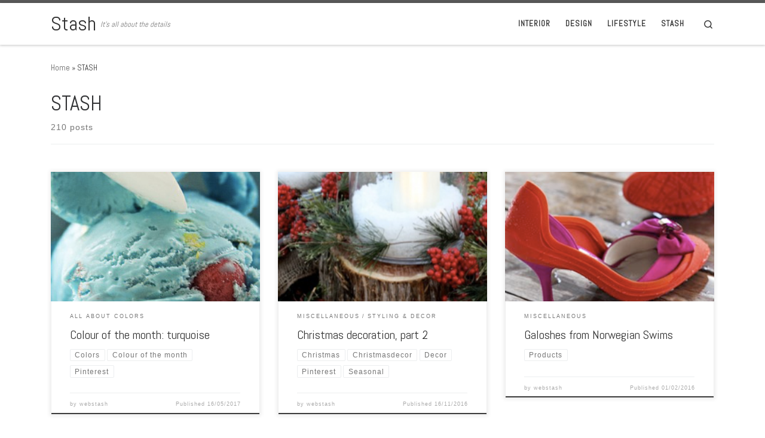

--- FILE ---
content_type: text/html; charset=UTF-8
request_url: https://www.webstash.no/category/stash/
body_size: 15118
content:
<!DOCTYPE html>
<!--[if IE 7]>
<html class="ie ie7" lang="en-US">
<![endif]-->
<!--[if IE 8]>
<html class="ie ie8" lang="en-US">
<![endif]-->
<!--[if !(IE 7) | !(IE 8)  ]><!-->
<html lang="en-US" class="no-js">
<!--<![endif]-->
  <head>
  <meta charset="UTF-8" />
  <meta http-equiv="X-UA-Compatible" content="IE=EDGE" />
  <meta name="viewport" content="width=device-width, initial-scale=1.0" />
  <link rel="profile"  href="https://gmpg.org/xfn/11" />
  <link rel="pingback" href="https://www.webstash.no/xmlrpc.php" />
<script>(function(html){html.className = html.className.replace(/\bno-js\b/,'js')})(document.documentElement);</script>
<title>STASH &#8211; Stash</title>
<meta name='robots' content='max-image-preview:large' />
<link rel='dns-prefetch' href='//s.w.org' />
<link rel="alternate" type="application/rss+xml" title="Stash &raquo; Feed" href="https://www.webstash.no/feed/" />
<link rel="alternate" type="application/rss+xml" title="Stash &raquo; STASH Category Feed" href="https://www.webstash.no/category/stash/feed/" />
<script>
window._wpemojiSettings = {"baseUrl":"https:\/\/s.w.org\/images\/core\/emoji\/13.1.0\/72x72\/","ext":".png","svgUrl":"https:\/\/s.w.org\/images\/core\/emoji\/13.1.0\/svg\/","svgExt":".svg","source":{"concatemoji":"https:\/\/www.webstash.no\/wp-includes\/js\/wp-emoji-release.min.js?ver=5.9.12"}};
/*! This file is auto-generated */
!function(e,a,t){var n,r,o,i=a.createElement("canvas"),p=i.getContext&&i.getContext("2d");function s(e,t){var a=String.fromCharCode;p.clearRect(0,0,i.width,i.height),p.fillText(a.apply(this,e),0,0);e=i.toDataURL();return p.clearRect(0,0,i.width,i.height),p.fillText(a.apply(this,t),0,0),e===i.toDataURL()}function c(e){var t=a.createElement("script");t.src=e,t.defer=t.type="text/javascript",a.getElementsByTagName("head")[0].appendChild(t)}for(o=Array("flag","emoji"),t.supports={everything:!0,everythingExceptFlag:!0},r=0;r<o.length;r++)t.supports[o[r]]=function(e){if(!p||!p.fillText)return!1;switch(p.textBaseline="top",p.font="600 32px Arial",e){case"flag":return s([127987,65039,8205,9895,65039],[127987,65039,8203,9895,65039])?!1:!s([55356,56826,55356,56819],[55356,56826,8203,55356,56819])&&!s([55356,57332,56128,56423,56128,56418,56128,56421,56128,56430,56128,56423,56128,56447],[55356,57332,8203,56128,56423,8203,56128,56418,8203,56128,56421,8203,56128,56430,8203,56128,56423,8203,56128,56447]);case"emoji":return!s([10084,65039,8205,55357,56613],[10084,65039,8203,55357,56613])}return!1}(o[r]),t.supports.everything=t.supports.everything&&t.supports[o[r]],"flag"!==o[r]&&(t.supports.everythingExceptFlag=t.supports.everythingExceptFlag&&t.supports[o[r]]);t.supports.everythingExceptFlag=t.supports.everythingExceptFlag&&!t.supports.flag,t.DOMReady=!1,t.readyCallback=function(){t.DOMReady=!0},t.supports.everything||(n=function(){t.readyCallback()},a.addEventListener?(a.addEventListener("DOMContentLoaded",n,!1),e.addEventListener("load",n,!1)):(e.attachEvent("onload",n),a.attachEvent("onreadystatechange",function(){"complete"===a.readyState&&t.readyCallback()})),(n=t.source||{}).concatemoji?c(n.concatemoji):n.wpemoji&&n.twemoji&&(c(n.twemoji),c(n.wpemoji)))}(window,document,window._wpemojiSettings);
</script>
<style>
img.wp-smiley,
img.emoji {
	display: inline !important;
	border: none !important;
	box-shadow: none !important;
	height: 1em !important;
	width: 1em !important;
	margin: 0 0.07em !important;
	vertical-align: -0.1em !important;
	background: none !important;
	padding: 0 !important;
}
</style>
	<link rel='stylesheet' id='wp-block-library-css'  href='https://www.webstash.no/wp-includes/css/dist/block-library/style.min.css?ver=5.9.12' media='all' />
<style id='global-styles-inline-css'>
body{--wp--preset--color--black: #000000;--wp--preset--color--cyan-bluish-gray: #abb8c3;--wp--preset--color--white: #ffffff;--wp--preset--color--pale-pink: #f78da7;--wp--preset--color--vivid-red: #cf2e2e;--wp--preset--color--luminous-vivid-orange: #ff6900;--wp--preset--color--luminous-vivid-amber: #fcb900;--wp--preset--color--light-green-cyan: #7bdcb5;--wp--preset--color--vivid-green-cyan: #00d084;--wp--preset--color--pale-cyan-blue: #8ed1fc;--wp--preset--color--vivid-cyan-blue: #0693e3;--wp--preset--color--vivid-purple: #9b51e0;--wp--preset--gradient--vivid-cyan-blue-to-vivid-purple: linear-gradient(135deg,rgba(6,147,227,1) 0%,rgb(155,81,224) 100%);--wp--preset--gradient--light-green-cyan-to-vivid-green-cyan: linear-gradient(135deg,rgb(122,220,180) 0%,rgb(0,208,130) 100%);--wp--preset--gradient--luminous-vivid-amber-to-luminous-vivid-orange: linear-gradient(135deg,rgba(252,185,0,1) 0%,rgba(255,105,0,1) 100%);--wp--preset--gradient--luminous-vivid-orange-to-vivid-red: linear-gradient(135deg,rgba(255,105,0,1) 0%,rgb(207,46,46) 100%);--wp--preset--gradient--very-light-gray-to-cyan-bluish-gray: linear-gradient(135deg,rgb(238,238,238) 0%,rgb(169,184,195) 100%);--wp--preset--gradient--cool-to-warm-spectrum: linear-gradient(135deg,rgb(74,234,220) 0%,rgb(151,120,209) 20%,rgb(207,42,186) 40%,rgb(238,44,130) 60%,rgb(251,105,98) 80%,rgb(254,248,76) 100%);--wp--preset--gradient--blush-light-purple: linear-gradient(135deg,rgb(255,206,236) 0%,rgb(152,150,240) 100%);--wp--preset--gradient--blush-bordeaux: linear-gradient(135deg,rgb(254,205,165) 0%,rgb(254,45,45) 50%,rgb(107,0,62) 100%);--wp--preset--gradient--luminous-dusk: linear-gradient(135deg,rgb(255,203,112) 0%,rgb(199,81,192) 50%,rgb(65,88,208) 100%);--wp--preset--gradient--pale-ocean: linear-gradient(135deg,rgb(255,245,203) 0%,rgb(182,227,212) 50%,rgb(51,167,181) 100%);--wp--preset--gradient--electric-grass: linear-gradient(135deg,rgb(202,248,128) 0%,rgb(113,206,126) 100%);--wp--preset--gradient--midnight: linear-gradient(135deg,rgb(2,3,129) 0%,rgb(40,116,252) 100%);--wp--preset--duotone--dark-grayscale: url('#wp-duotone-dark-grayscale');--wp--preset--duotone--grayscale: url('#wp-duotone-grayscale');--wp--preset--duotone--purple-yellow: url('#wp-duotone-purple-yellow');--wp--preset--duotone--blue-red: url('#wp-duotone-blue-red');--wp--preset--duotone--midnight: url('#wp-duotone-midnight');--wp--preset--duotone--magenta-yellow: url('#wp-duotone-magenta-yellow');--wp--preset--duotone--purple-green: url('#wp-duotone-purple-green');--wp--preset--duotone--blue-orange: url('#wp-duotone-blue-orange');--wp--preset--font-size--small: 13px;--wp--preset--font-size--medium: 20px;--wp--preset--font-size--large: 36px;--wp--preset--font-size--x-large: 42px;}.has-black-color{color: var(--wp--preset--color--black) !important;}.has-cyan-bluish-gray-color{color: var(--wp--preset--color--cyan-bluish-gray) !important;}.has-white-color{color: var(--wp--preset--color--white) !important;}.has-pale-pink-color{color: var(--wp--preset--color--pale-pink) !important;}.has-vivid-red-color{color: var(--wp--preset--color--vivid-red) !important;}.has-luminous-vivid-orange-color{color: var(--wp--preset--color--luminous-vivid-orange) !important;}.has-luminous-vivid-amber-color{color: var(--wp--preset--color--luminous-vivid-amber) !important;}.has-light-green-cyan-color{color: var(--wp--preset--color--light-green-cyan) !important;}.has-vivid-green-cyan-color{color: var(--wp--preset--color--vivid-green-cyan) !important;}.has-pale-cyan-blue-color{color: var(--wp--preset--color--pale-cyan-blue) !important;}.has-vivid-cyan-blue-color{color: var(--wp--preset--color--vivid-cyan-blue) !important;}.has-vivid-purple-color{color: var(--wp--preset--color--vivid-purple) !important;}.has-black-background-color{background-color: var(--wp--preset--color--black) !important;}.has-cyan-bluish-gray-background-color{background-color: var(--wp--preset--color--cyan-bluish-gray) !important;}.has-white-background-color{background-color: var(--wp--preset--color--white) !important;}.has-pale-pink-background-color{background-color: var(--wp--preset--color--pale-pink) !important;}.has-vivid-red-background-color{background-color: var(--wp--preset--color--vivid-red) !important;}.has-luminous-vivid-orange-background-color{background-color: var(--wp--preset--color--luminous-vivid-orange) !important;}.has-luminous-vivid-amber-background-color{background-color: var(--wp--preset--color--luminous-vivid-amber) !important;}.has-light-green-cyan-background-color{background-color: var(--wp--preset--color--light-green-cyan) !important;}.has-vivid-green-cyan-background-color{background-color: var(--wp--preset--color--vivid-green-cyan) !important;}.has-pale-cyan-blue-background-color{background-color: var(--wp--preset--color--pale-cyan-blue) !important;}.has-vivid-cyan-blue-background-color{background-color: var(--wp--preset--color--vivid-cyan-blue) !important;}.has-vivid-purple-background-color{background-color: var(--wp--preset--color--vivid-purple) !important;}.has-black-border-color{border-color: var(--wp--preset--color--black) !important;}.has-cyan-bluish-gray-border-color{border-color: var(--wp--preset--color--cyan-bluish-gray) !important;}.has-white-border-color{border-color: var(--wp--preset--color--white) !important;}.has-pale-pink-border-color{border-color: var(--wp--preset--color--pale-pink) !important;}.has-vivid-red-border-color{border-color: var(--wp--preset--color--vivid-red) !important;}.has-luminous-vivid-orange-border-color{border-color: var(--wp--preset--color--luminous-vivid-orange) !important;}.has-luminous-vivid-amber-border-color{border-color: var(--wp--preset--color--luminous-vivid-amber) !important;}.has-light-green-cyan-border-color{border-color: var(--wp--preset--color--light-green-cyan) !important;}.has-vivid-green-cyan-border-color{border-color: var(--wp--preset--color--vivid-green-cyan) !important;}.has-pale-cyan-blue-border-color{border-color: var(--wp--preset--color--pale-cyan-blue) !important;}.has-vivid-cyan-blue-border-color{border-color: var(--wp--preset--color--vivid-cyan-blue) !important;}.has-vivid-purple-border-color{border-color: var(--wp--preset--color--vivid-purple) !important;}.has-vivid-cyan-blue-to-vivid-purple-gradient-background{background: var(--wp--preset--gradient--vivid-cyan-blue-to-vivid-purple) !important;}.has-light-green-cyan-to-vivid-green-cyan-gradient-background{background: var(--wp--preset--gradient--light-green-cyan-to-vivid-green-cyan) !important;}.has-luminous-vivid-amber-to-luminous-vivid-orange-gradient-background{background: var(--wp--preset--gradient--luminous-vivid-amber-to-luminous-vivid-orange) !important;}.has-luminous-vivid-orange-to-vivid-red-gradient-background{background: var(--wp--preset--gradient--luminous-vivid-orange-to-vivid-red) !important;}.has-very-light-gray-to-cyan-bluish-gray-gradient-background{background: var(--wp--preset--gradient--very-light-gray-to-cyan-bluish-gray) !important;}.has-cool-to-warm-spectrum-gradient-background{background: var(--wp--preset--gradient--cool-to-warm-spectrum) !important;}.has-blush-light-purple-gradient-background{background: var(--wp--preset--gradient--blush-light-purple) !important;}.has-blush-bordeaux-gradient-background{background: var(--wp--preset--gradient--blush-bordeaux) !important;}.has-luminous-dusk-gradient-background{background: var(--wp--preset--gradient--luminous-dusk) !important;}.has-pale-ocean-gradient-background{background: var(--wp--preset--gradient--pale-ocean) !important;}.has-electric-grass-gradient-background{background: var(--wp--preset--gradient--electric-grass) !important;}.has-midnight-gradient-background{background: var(--wp--preset--gradient--midnight) !important;}.has-small-font-size{font-size: var(--wp--preset--font-size--small) !important;}.has-medium-font-size{font-size: var(--wp--preset--font-size--medium) !important;}.has-large-font-size{font-size: var(--wp--preset--font-size--large) !important;}.has-x-large-font-size{font-size: var(--wp--preset--font-size--x-large) !important;}
</style>
<link rel='stylesheet' id='customizr-main-css'  href='https://usercontent.one/wp/www.webstash.no/wp-content/themes/customizr/assets/front/css/style.min.css?ver=4.4.20' media='all' />
<style id='customizr-main-inline-css'>
.navbar-brand,.header-tagline,h1,h2,h3,.tc-dropcap { font-family : 'Abel'; }
body { font-family : 'Abel'; }

              body {
                font-size : 0.88rem;
                line-height : 1.5em;
              }

.tc-header.border-top { border-top-width: 5px; border-top-style: solid }
.grid-container__classic .czr__r-wGOC::before{padding-top:61.803398%}

@media (min-width: 768px) {.grid-container__classic .czr__r-wGOC::before{padding-top:40%}}

#czr-push-footer { display: none; visibility: hidden; }
        .czr-sticky-footer #czr-push-footer.sticky-footer-enabled { display: block; }
        
</style>
<link rel='stylesheet' id='recent-posts-widget-with-thumbnails-public-style-css'  href='https://usercontent.one/wp/www.webstash.no/wp-content/plugins/recent-posts-widget-with-thumbnails/public.css?ver=7.1.1' media='all' />
<script src='https://www.webstash.no/wp-includes/js/jquery/jquery.min.js?ver=3.6.0' id='jquery-core-js'></script>
<script src='https://www.webstash.no/wp-includes/js/jquery/jquery-migrate.min.js?ver=3.3.2' id='jquery-migrate-js'></script>
<script src='https://usercontent.one/wp/www.webstash.no/wp-content/themes/customizr/assets/front/js/libs/modernizr.min.js?ver=4.4.20' id='modernizr-js'></script>
<script src='https://www.webstash.no/wp-includes/js/underscore.min.js?ver=1.13.1' id='underscore-js'></script>
<script id='tc-scripts-js-extra'>
var CZRParams = {"assetsPath":"https:\/\/www.webstash.no\/wp-content\/themes\/customizr\/assets\/front\/","mainScriptUrl":"https:\/\/www.webstash.no\/wp-content\/themes\/customizr\/assets\/front\/js\/tc-scripts.min.js?4.4.20","deferFontAwesome":"1","fontAwesomeUrl":"https:\/\/www.webstash.no\/wp-content\/themes\/customizr\/assets\/shared\/fonts\/fa\/css\/fontawesome-all.min.css?4.4.20","_disabled":[],"centerSliderImg":"1","isLightBoxEnabled":"1","SmoothScroll":{"Enabled":true,"Options":{"touchpadSupport":false}},"isAnchorScrollEnabled":"","anchorSmoothScrollExclude":{"simple":["[class*=edd]",".carousel-control","[data-toggle=\"modal\"]","[data-toggle=\"dropdown\"]","[data-toggle=\"czr-dropdown\"]","[data-toggle=\"tooltip\"]","[data-toggle=\"popover\"]","[data-toggle=\"collapse\"]","[data-toggle=\"czr-collapse\"]","[data-toggle=\"tab\"]","[data-toggle=\"pill\"]","[data-toggle=\"czr-pill\"]","[class*=upme]","[class*=um-]"],"deep":{"classes":[],"ids":[]}},"timerOnScrollAllBrowsers":"1","centerAllImg":"1","HasComments":"","LoadModernizr":"1","stickyHeader":"","extLinksStyle":"","extLinksTargetExt":"","extLinksSkipSelectors":{"classes":["btn","button"],"ids":[]},"dropcapEnabled":"","dropcapWhere":{"post":"","page":""},"dropcapMinWords":"","dropcapSkipSelectors":{"tags":["IMG","IFRAME","H1","H2","H3","H4","H5","H6","BLOCKQUOTE","UL","OL"],"classes":["btn"],"id":[]},"imgSmartLoadEnabled":"","imgSmartLoadOpts":{"parentSelectors":["[class*=grid-container], .article-container",".__before_main_wrapper",".widget-front",".post-related-articles",".tc-singular-thumbnail-wrapper",".sek-module-inner"],"opts":{"excludeImg":[".tc-holder-img"]}},"imgSmartLoadsForSliders":"1","pluginCompats":[],"isWPMobile":"","menuStickyUserSettings":{"desktop":"stick_up","mobile":"stick_up"},"adminAjaxUrl":"https:\/\/www.webstash.no\/wp-admin\/admin-ajax.php","ajaxUrl":"https:\/\/www.webstash.no\/?czrajax=1","frontNonce":{"id":"CZRFrontNonce","handle":"672d85eb6d"},"isDevMode":"","isModernStyle":"1","i18n":{"Permanently dismiss":"Permanently dismiss"},"frontNotifications":{"welcome":{"enabled":false,"content":"","dismissAction":"dismiss_welcome_note_front"}},"preloadGfonts":"1","googleFonts":"Abel","version":"4.4.20"};
</script>
<script src='https://usercontent.one/wp/www.webstash.no/wp-content/themes/customizr/assets/front/js/tc-scripts.min.js?ver=4.4.20' id='tc-scripts-js' defer></script>
<link rel="https://api.w.org/" href="https://www.webstash.no/wp-json/" /><link rel="alternate" type="application/json" href="https://www.webstash.no/wp-json/wp/v2/categories/97" /><link rel="EditURI" type="application/rsd+xml" title="RSD" href="https://www.webstash.no/xmlrpc.php?rsd" />
<link rel="wlwmanifest" type="application/wlwmanifest+xml" href="https://www.webstash.no/wp-includes/wlwmanifest.xml" /> 
<meta name="generator" content="WordPress 5.9.12" />
<style>[class*=" icon-oc-"],[class^=icon-oc-]{speak:none;font-style:normal;font-weight:400;font-variant:normal;text-transform:none;line-height:1;-webkit-font-smoothing:antialiased;-moz-osx-font-smoothing:grayscale}.icon-oc-one-com-white-32px-fill:before{content:"901"}.icon-oc-one-com:before{content:"900"}#one-com-icon,.toplevel_page_onecom-wp .wp-menu-image{speak:none;display:flex;align-items:center;justify-content:center;text-transform:none;line-height:1;-webkit-font-smoothing:antialiased;-moz-osx-font-smoothing:grayscale}.onecom-wp-admin-bar-item>a,.toplevel_page_onecom-wp>.wp-menu-name{font-size:16px;font-weight:400;line-height:1}.toplevel_page_onecom-wp>.wp-menu-name img{width:69px;height:9px;}.wp-submenu-wrap.wp-submenu>.wp-submenu-head>img{width:88px;height:auto}.onecom-wp-admin-bar-item>a img{height:7px!important}.onecom-wp-admin-bar-item>a img,.toplevel_page_onecom-wp>.wp-menu-name img{opacity:.8}.onecom-wp-admin-bar-item.hover>a img,.toplevel_page_onecom-wp.wp-has-current-submenu>.wp-menu-name img,li.opensub>a.toplevel_page_onecom-wp>.wp-menu-name img{opacity:1}#one-com-icon:before,.onecom-wp-admin-bar-item>a:before,.toplevel_page_onecom-wp>.wp-menu-image:before{content:'';position:static!important;background-color:rgba(240,245,250,.4);border-radius:102px;width:18px;height:18px;padding:0!important}.onecom-wp-admin-bar-item>a:before{width:14px;height:14px}.onecom-wp-admin-bar-item.hover>a:before,.toplevel_page_onecom-wp.opensub>a>.wp-menu-image:before,.toplevel_page_onecom-wp.wp-has-current-submenu>.wp-menu-image:before{background-color:#76b82a}.onecom-wp-admin-bar-item>a{display:inline-flex!important;align-items:center;justify-content:center}#one-com-logo-wrapper{font-size:4em}#one-com-icon{vertical-align:middle}.imagify-welcome{display:none !important;}</style>              <link rel="preload" as="font" type="font/woff2" href="https://usercontent.one/wp/www.webstash.no/wp-content/themes/customizr/assets/shared/fonts/customizr/customizr.woff2?128396981" crossorigin="anonymous"/>
            <link rel="icon" href="https://usercontent.one/wp/www.webstash.no/wp-content/uploads/2022/04/cropped-Home_Icon_by_Lakas.svg_-32x32.png" sizes="32x32" />
<link rel="icon" href="https://usercontent.one/wp/www.webstash.no/wp-content/uploads/2022/04/cropped-Home_Icon_by_Lakas.svg_-192x192.png" sizes="192x192" />
<link rel="apple-touch-icon" href="https://usercontent.one/wp/www.webstash.no/wp-content/uploads/2022/04/cropped-Home_Icon_by_Lakas.svg_-180x180.png" />
<meta name="msapplication-TileImage" content="https://usercontent.one/wp/www.webstash.no/wp-content/uploads/2022/04/cropped-Home_Icon_by_Lakas.svg_-270x270.png" />
</head>

  <body class="archive category category-stash category-97 wp-embed-responsive czr-link-hover-underline header-skin-light footer-skin-light czr-no-sidebar tc-center-images czr-full-layout customizr-4-4-20 czr-post-list-context czr-sticky-footer">
    <svg xmlns="http://www.w3.org/2000/svg" viewBox="0 0 0 0" width="0" height="0" focusable="false" role="none" style="visibility: hidden; position: absolute; left: -9999px; overflow: hidden;" ><defs><filter id="wp-duotone-dark-grayscale"><feColorMatrix color-interpolation-filters="sRGB" type="matrix" values=" .299 .587 .114 0 0 .299 .587 .114 0 0 .299 .587 .114 0 0 .299 .587 .114 0 0 " /><feComponentTransfer color-interpolation-filters="sRGB" ><feFuncR type="table" tableValues="0 0.49803921568627" /><feFuncG type="table" tableValues="0 0.49803921568627" /><feFuncB type="table" tableValues="0 0.49803921568627" /><feFuncA type="table" tableValues="1 1" /></feComponentTransfer><feComposite in2="SourceGraphic" operator="in" /></filter></defs></svg><svg xmlns="http://www.w3.org/2000/svg" viewBox="0 0 0 0" width="0" height="0" focusable="false" role="none" style="visibility: hidden; position: absolute; left: -9999px; overflow: hidden;" ><defs><filter id="wp-duotone-grayscale"><feColorMatrix color-interpolation-filters="sRGB" type="matrix" values=" .299 .587 .114 0 0 .299 .587 .114 0 0 .299 .587 .114 0 0 .299 .587 .114 0 0 " /><feComponentTransfer color-interpolation-filters="sRGB" ><feFuncR type="table" tableValues="0 1" /><feFuncG type="table" tableValues="0 1" /><feFuncB type="table" tableValues="0 1" /><feFuncA type="table" tableValues="1 1" /></feComponentTransfer><feComposite in2="SourceGraphic" operator="in" /></filter></defs></svg><svg xmlns="http://www.w3.org/2000/svg" viewBox="0 0 0 0" width="0" height="0" focusable="false" role="none" style="visibility: hidden; position: absolute; left: -9999px; overflow: hidden;" ><defs><filter id="wp-duotone-purple-yellow"><feColorMatrix color-interpolation-filters="sRGB" type="matrix" values=" .299 .587 .114 0 0 .299 .587 .114 0 0 .299 .587 .114 0 0 .299 .587 .114 0 0 " /><feComponentTransfer color-interpolation-filters="sRGB" ><feFuncR type="table" tableValues="0.54901960784314 0.98823529411765" /><feFuncG type="table" tableValues="0 1" /><feFuncB type="table" tableValues="0.71764705882353 0.25490196078431" /><feFuncA type="table" tableValues="1 1" /></feComponentTransfer><feComposite in2="SourceGraphic" operator="in" /></filter></defs></svg><svg xmlns="http://www.w3.org/2000/svg" viewBox="0 0 0 0" width="0" height="0" focusable="false" role="none" style="visibility: hidden; position: absolute; left: -9999px; overflow: hidden;" ><defs><filter id="wp-duotone-blue-red"><feColorMatrix color-interpolation-filters="sRGB" type="matrix" values=" .299 .587 .114 0 0 .299 .587 .114 0 0 .299 .587 .114 0 0 .299 .587 .114 0 0 " /><feComponentTransfer color-interpolation-filters="sRGB" ><feFuncR type="table" tableValues="0 1" /><feFuncG type="table" tableValues="0 0.27843137254902" /><feFuncB type="table" tableValues="0.5921568627451 0.27843137254902" /><feFuncA type="table" tableValues="1 1" /></feComponentTransfer><feComposite in2="SourceGraphic" operator="in" /></filter></defs></svg><svg xmlns="http://www.w3.org/2000/svg" viewBox="0 0 0 0" width="0" height="0" focusable="false" role="none" style="visibility: hidden; position: absolute; left: -9999px; overflow: hidden;" ><defs><filter id="wp-duotone-midnight"><feColorMatrix color-interpolation-filters="sRGB" type="matrix" values=" .299 .587 .114 0 0 .299 .587 .114 0 0 .299 .587 .114 0 0 .299 .587 .114 0 0 " /><feComponentTransfer color-interpolation-filters="sRGB" ><feFuncR type="table" tableValues="0 0" /><feFuncG type="table" tableValues="0 0.64705882352941" /><feFuncB type="table" tableValues="0 1" /><feFuncA type="table" tableValues="1 1" /></feComponentTransfer><feComposite in2="SourceGraphic" operator="in" /></filter></defs></svg><svg xmlns="http://www.w3.org/2000/svg" viewBox="0 0 0 0" width="0" height="0" focusable="false" role="none" style="visibility: hidden; position: absolute; left: -9999px; overflow: hidden;" ><defs><filter id="wp-duotone-magenta-yellow"><feColorMatrix color-interpolation-filters="sRGB" type="matrix" values=" .299 .587 .114 0 0 .299 .587 .114 0 0 .299 .587 .114 0 0 .299 .587 .114 0 0 " /><feComponentTransfer color-interpolation-filters="sRGB" ><feFuncR type="table" tableValues="0.78039215686275 1" /><feFuncG type="table" tableValues="0 0.94901960784314" /><feFuncB type="table" tableValues="0.35294117647059 0.47058823529412" /><feFuncA type="table" tableValues="1 1" /></feComponentTransfer><feComposite in2="SourceGraphic" operator="in" /></filter></defs></svg><svg xmlns="http://www.w3.org/2000/svg" viewBox="0 0 0 0" width="0" height="0" focusable="false" role="none" style="visibility: hidden; position: absolute; left: -9999px; overflow: hidden;" ><defs><filter id="wp-duotone-purple-green"><feColorMatrix color-interpolation-filters="sRGB" type="matrix" values=" .299 .587 .114 0 0 .299 .587 .114 0 0 .299 .587 .114 0 0 .299 .587 .114 0 0 " /><feComponentTransfer color-interpolation-filters="sRGB" ><feFuncR type="table" tableValues="0.65098039215686 0.40392156862745" /><feFuncG type="table" tableValues="0 1" /><feFuncB type="table" tableValues="0.44705882352941 0.4" /><feFuncA type="table" tableValues="1 1" /></feComponentTransfer><feComposite in2="SourceGraphic" operator="in" /></filter></defs></svg><svg xmlns="http://www.w3.org/2000/svg" viewBox="0 0 0 0" width="0" height="0" focusable="false" role="none" style="visibility: hidden; position: absolute; left: -9999px; overflow: hidden;" ><defs><filter id="wp-duotone-blue-orange"><feColorMatrix color-interpolation-filters="sRGB" type="matrix" values=" .299 .587 .114 0 0 .299 .587 .114 0 0 .299 .587 .114 0 0 .299 .587 .114 0 0 " /><feComponentTransfer color-interpolation-filters="sRGB" ><feFuncR type="table" tableValues="0.098039215686275 1" /><feFuncG type="table" tableValues="0 0.66274509803922" /><feFuncB type="table" tableValues="0.84705882352941 0.41960784313725" /><feFuncA type="table" tableValues="1 1" /></feComponentTransfer><feComposite in2="SourceGraphic" operator="in" /></filter></defs></svg>      <a class="screen-reader-text skip-link" href="#content">Skip to content</a>
    
    
    <div id="tc-page-wrap" class="">

      <header class="tpnav-header__header tc-header sl-logo_left sticky-brand-shrink-on sticky-transparent border-top czr-submenu-fade czr-submenu-move" >
        <div class="primary-navbar__wrapper d-none d-lg-block has-horizontal-menu has-branding-aside desktop-sticky" >
  <div class="container">
    <div class="row align-items-center flex-row primary-navbar__row">
      <div class="branding__container col col-auto" >
  <div class="branding align-items-center flex-column ">
    <div class="branding-row d-flex flex-row align-items-center align-self-start">
      <span class="navbar-brand col-auto " >
    <a class="navbar-brand-sitename " href="https://www.webstash.no/">
    <span>Stash</span>
  </a>
</span>
          <div class="branding-aside col-auto flex-column d-flex">
          <span class="header-tagline " >
  It&#039;s all about the details</span>

          </div>
                </div>
      </div>
</div>
      <div class="primary-nav__container justify-content-lg-around col col-lg-auto flex-lg-column" >
  <div class="primary-nav__wrapper flex-lg-row align-items-center justify-content-end">
              <nav class="primary-nav__nav col" id="primary-nav">
          <div class="nav__menu-wrapper primary-nav__menu-wrapper justify-content-end czr-open-on-hover" >
<ul id="main-menu" class="primary-nav__menu regular-nav nav__menu nav"><li id="menu-item-26797" class="menu-item menu-item-type-taxonomy menu-item-object-category menu-item-26797"><a href="https://www.webstash.no/category/interior/" class="nav__link"><span class="nav__title">INTERIOR</span></a></li>
<li id="menu-item-28283" class="menu-item menu-item-type-taxonomy menu-item-object-category menu-item-28283"><a href="https://www.webstash.no/category/design/" class="nav__link"><span class="nav__title">DESIGN</span></a></li>
<li id="menu-item-26798" class="menu-item menu-item-type-taxonomy menu-item-object-category menu-item-26798"><a href="https://www.webstash.no/category/lifestyle/" class="nav__link"><span class="nav__title">LIFESTYLE</span></a></li>
<li id="menu-item-26799" class="menu-item menu-item-type-taxonomy menu-item-object-category current-menu-item current-active menu-item-26799"><a href="https://www.webstash.no/category/stash/" aria-current="page" class="nav__link"><span class="nav__title">STASH</span></a></li>
</ul></div>        </nav>
    <div class="primary-nav__utils nav__utils col-auto" >
    <ul class="nav utils flex-row flex-nowrap regular-nav">
      <li class="nav__search " >
  <a href="#" class="search-toggle_btn icn-search czr-overlay-toggle_btn"  aria-expanded="false"><span class="sr-only">Search</span></a>
        <div class="czr-search-expand">
      <div class="czr-search-expand-inner"><div class="search-form__container " >
  <form action="https://www.webstash.no/" method="get" class="czr-form search-form">
    <div class="form-group czr-focus">
            <label for="s-6974cdd88e974" id="lsearch-6974cdd88e974">
        <span class="screen-reader-text">Search</span>
        <input id="s-6974cdd88e974" class="form-control czr-search-field" name="s" type="search" value="" aria-describedby="lsearch-6974cdd88e974" placeholder="Search &hellip;">
      </label>
      <button type="submit" class="button"><i class="icn-search"></i><span class="screen-reader-text">Search &hellip;</span></button>
    </div>
  </form>
</div></div>
    </div>
    </li>
    </ul>
</div>  </div>
</div>
    </div>
  </div>
</div>    <div class="mobile-navbar__wrapper d-lg-none mobile-sticky" >
    <div class="branding__container justify-content-between align-items-center container" >
  <div class="branding flex-column">
    <div class="branding-row d-flex align-self-start flex-row align-items-center">
      <span class="navbar-brand col-auto " >
    <a class="navbar-brand-sitename " href="https://www.webstash.no/">
    <span>Stash</span>
  </a>
</span>
    </div>
    <span class="header-tagline col col-auto" >
  It&#039;s all about the details</span>

  </div>
  <div class="mobile-utils__wrapper nav__utils regular-nav">
    <ul class="nav utils row flex-row flex-nowrap">
      <li class="nav__search " >
  <a href="#" class="search-toggle_btn icn-search czr-dropdown" data-aria-haspopup="true" aria-expanded="false"><span class="sr-only">Search</span></a>
        <div class="czr-search-expand">
      <div class="czr-search-expand-inner"><div class="search-form__container " >
  <form action="https://www.webstash.no/" method="get" class="czr-form search-form">
    <div class="form-group czr-focus">
            <label for="s-6974cdd88ec07" id="lsearch-6974cdd88ec07">
        <span class="screen-reader-text">Search</span>
        <input id="s-6974cdd88ec07" class="form-control czr-search-field" name="s" type="search" value="" aria-describedby="lsearch-6974cdd88ec07" placeholder="Search &hellip;">
      </label>
      <button type="submit" class="button"><i class="icn-search"></i><span class="screen-reader-text">Search &hellip;</span></button>
    </div>
  </form>
</div></div>
    </div>
        <ul class="dropdown-menu czr-dropdown-menu">
      <li class="header-search__container container">
  <div class="search-form__container " >
  <form action="https://www.webstash.no/" method="get" class="czr-form search-form">
    <div class="form-group czr-focus">
            <label for="s-6974cdd88ecd8" id="lsearch-6974cdd88ecd8">
        <span class="screen-reader-text">Search</span>
        <input id="s-6974cdd88ecd8" class="form-control czr-search-field" name="s" type="search" value="" aria-describedby="lsearch-6974cdd88ecd8" placeholder="Search &hellip;">
      </label>
      <button type="submit" class="button"><i class="icn-search"></i><span class="screen-reader-text">Search &hellip;</span></button>
    </div>
  </form>
</div></li>    </ul>
  </li>
<li class="hamburger-toggler__container " >
  <button class="ham-toggler-menu czr-collapsed" data-toggle="czr-collapse" data-target="#mobile-nav"><span class="ham__toggler-span-wrapper"><span class="line line-1"></span><span class="line line-2"></span><span class="line line-3"></span></span><span class="screen-reader-text">Menu</span></button>
</li>
    </ul>
  </div>
</div>
<div class="mobile-nav__container " >
   <nav class="mobile-nav__nav flex-column czr-collapse" id="mobile-nav">
      <div class="mobile-nav__inner container">
      <div class="nav__menu-wrapper mobile-nav__menu-wrapper czr-open-on-click" >
<ul id="mobile-nav-menu" class="mobile-nav__menu vertical-nav nav__menu flex-column nav"><li class="menu-item menu-item-type-taxonomy menu-item-object-category menu-item-26797"><a href="https://www.webstash.no/category/interior/" class="nav__link"><span class="nav__title">INTERIOR</span></a></li>
<li class="menu-item menu-item-type-taxonomy menu-item-object-category menu-item-28283"><a href="https://www.webstash.no/category/design/" class="nav__link"><span class="nav__title">DESIGN</span></a></li>
<li class="menu-item menu-item-type-taxonomy menu-item-object-category menu-item-26798"><a href="https://www.webstash.no/category/lifestyle/" class="nav__link"><span class="nav__title">LIFESTYLE</span></a></li>
<li class="menu-item menu-item-type-taxonomy menu-item-object-category current-menu-item current-active menu-item-26799"><a href="https://www.webstash.no/category/stash/" aria-current="page" class="nav__link"><span class="nav__title">STASH</span></a></li>
</ul></div>      </div>
  </nav>
</div></div></header>


  
    <div id="main-wrapper" class="section">

                      

          <div class="czr-hot-crumble container page-breadcrumbs" role="navigation" >
  <div class="row">
        <nav class="breadcrumbs col-12"><span class="trail-begin"><a href="https://www.webstash.no" title="Stash" rel="home" class="trail-begin">Home</a></span> <span class="sep">&raquo;</span> <span class="trail-end">STASH</span></nav>  </div>
</div>
          <div class="container" role="main">

            
            <div class="flex-row row column-content-wrapper">

                
                <div id="content" class="col-12 article-container">

                  <header class="archive-header " >
  <div class="archive-header-inner">
        <h1 class="archive-title">
      STASH    </h1>
          <div class="header-bottom">
        <span>
          210 posts        </span>
      </div>
                    <hr class="featurette-divider">
        </div>
</header><div id="czr_grid-6974cdd88c54a" class="grid-container grid-container__classic tc-grid-shadow tc-grid-border tc-grid-hover-move" >
  <div class="grid__wrapper grid">
  <section class="row grid__section cols-3 grid-section-not-featured">
  <article id="post-18466" class="grid-item col-12 col-md-6 col-xl-4 col-lg-4 post-18466 post type-post status-publish format-standard has-post-thumbnail category-colors-stash tag-colors tag-colour-of-the-month tag-pinterest czr-hentry" >
  <section class="grid__item">
    <div class="tc-grid-figure entry-media__holder has-thumb czr__r-wGR js-centering">
      <div class="entry-media__wrapper czr__r-i">
        <a class="bg-link" href="https://www.webstash.no/2017/05/color-of-the-month-turquoise/"></a>
        <img width="296" height="285" src="https://usercontent.one/wp/www.webstash.no/wp-content/uploads/2012/02/Screen-shot-2011-07-19-at-22.51.15.png" class="attachment-tc-grid tc-thumb-type-thumb czr-img wp-post-image" alt="" loading="lazy" srcset="https://usercontent.one/wp/www.webstash.no/wp-content/uploads/2012/02/Screen-shot-2011-07-19-at-22.51.15.png 296w, https://usercontent.one/wp/www.webstash.no/wp-content/uploads/2012/02/Screen-shot-2011-07-19-at-22.51.15-150x144.png 150w" sizes="(max-width: 296px) 100vw, 296px" />      </div>
      <div class="tc-grid-caption">
          <div class="entry-summary ">
                        <div class="tc-g-cont czr-talign"><p>Refreshing and Sophisticated. A mix of blue and green, turquoise has a sweet feminine feel while the darker teal shades add lively sophistication.</p></div>
                      </div>
                </div>

          </div>
      <div class="tc-content">
      <header class="entry-header " >
  <div class="entry-header-inner ">
            <div class="tax__container post-info entry-meta">
          <a class="tax__link" href="https://www.webstash.no/category/stash/colors-stash/" title="View all posts in All about colors"> <span>All about colors</span> </a>        </div>
              <h2 class="entry-title">
      <a class="czr-title" href="https://www.webstash.no/2017/05/color-of-the-month-turquoise/" rel="bookmark">Colour of the month: turquoise</a>
    </h2>
            </div>
</header>      <footer class="entry-footer" >      <div class="post-tags entry-meta">
        <ul class="tags">
          <li><a class="tag__link btn btn-skin-dark-oh inverted" href="https://www.webstash.no/tag/colors/" title="View all posts in Colors"> <span>Colors</span> </a></li><li><a class="tag__link btn btn-skin-dark-oh inverted" href="https://www.webstash.no/tag/colour-of-the-month/" title="View all posts in Colour of the month"> <span>Colour of the month</span> </a></li><li><a class="tag__link btn btn-skin-dark-oh inverted" href="https://www.webstash.no/tag/pinterest/" title="View all posts in Pinterest"> <span>Pinterest</span> </a></li>        </ul>
      </div>
            <div class="post-info clearfix entry-meta">

          <div class="row flex-row">
            <div class="col col-auto"><span class="author-meta">by <span class="author vcard"><span class="author_name"><a class="url fn n" href="https://www.webstash.no/author/admin/" title="View all posts by webstash" rel="author">webstash</a></span></span></span></div>              <div class="col col-auto">
                <div class="row">
                  <div class="col col-auto">Published <a href="https://www.webstash.no/2017/05/color-of-the-month-turquoise/" title="Permalink to:&nbsp;Colour of the month: turquoise" rel="bookmark"><time class="entry-date published updated" datetime="16/05/2017">16/05/2017</time></a></div>                </div>
              </div>
                      </div>
        </div>
            </footer>    </div>
    </section>
</article><article id="post-23453" class="grid-item col-12 col-md-6 col-xl-4 col-lg-4 post-23453 post type-post status-publish format-standard has-post-thumbnail category-miscellaneous category-styling-decor tag-christmas tag-christmas-decor tag-decor tag-pinterest tag-seasonal czr-hentry" >
  <section class="grid__item">
    <div class="tc-grid-figure entry-media__holder has-thumb czr__r-wGR js-centering">
      <div class="entry-media__wrapper czr__r-i">
        <a class="bg-link" href="https://www.webstash.no/2016/11/christmas-decoration-2016/"></a>
        <img width="279" height="275" src="https://usercontent.one/wp/www.webstash.no/wp-content/uploads/2012/10/Screen-Shot-2012-10-29-at-21.20.19.png" class="attachment-tc-grid tc-thumb-type-thumb czr-img wp-post-image" alt="" loading="lazy" srcset="https://usercontent.one/wp/www.webstash.no/wp-content/uploads/2012/10/Screen-Shot-2012-10-29-at-21.20.19.png 279w, https://usercontent.one/wp/www.webstash.no/wp-content/uploads/2012/10/Screen-Shot-2012-10-29-at-21.20.19-150x147.png 150w" sizes="(max-width: 279px) 100vw, 279px" />      </div>
      <div class="tc-grid-caption">
          <div class="entry-summary ">
                        <div class="tc-g-cont czr-talign"><p>Need some inspiration on how to decorate for emerging Christmas holidays? Candle lights, ginger cookies, stars and wooden display for the fireplace. Get some tip on what to do to decorate your home.</p></div>
                      </div>
                </div>

          </div>
      <div class="tc-content">
      <header class="entry-header " >
  <div class="entry-header-inner ">
            <div class="tax__container post-info entry-meta">
          <a class="tax__link" href="https://www.webstash.no/category/stash/miscellaneous/" title="View all posts in Miscellaneous"> <span>Miscellaneous</span> </a><a class="tax__link" href="https://www.webstash.no/category/design/styling-decor/" title="View all posts in Styling &amp; Decor"> <span>Styling &amp; Decor</span> </a>        </div>
              <h2 class="entry-title">
      <a class="czr-title" href="https://www.webstash.no/2016/11/christmas-decoration-2016/" rel="bookmark">Christmas decoration, part 2</a>
    </h2>
            </div>
</header>      <footer class="entry-footer" >      <div class="post-tags entry-meta">
        <ul class="tags">
          <li><a class="tag__link btn btn-skin-dark-oh inverted" href="https://www.webstash.no/tag/christmas/" title="View all posts in Christmas"> <span>Christmas</span> </a></li><li><a class="tag__link btn btn-skin-dark-oh inverted" href="https://www.webstash.no/tag/christmas-decor/" title="View all posts in Christmasdecor"> <span>Christmasdecor</span> </a></li><li><a class="tag__link btn btn-skin-dark-oh inverted" href="https://www.webstash.no/tag/decor/" title="View all posts in Decor"> <span>Decor</span> </a></li><li><a class="tag__link btn btn-skin-dark-oh inverted" href="https://www.webstash.no/tag/pinterest/" title="View all posts in Pinterest"> <span>Pinterest</span> </a></li><li><a class="tag__link btn btn-skin-dark-oh inverted" href="https://www.webstash.no/tag/seasonal/" title="View all posts in Seasonal"> <span>Seasonal</span> </a></li>        </ul>
      </div>
            <div class="post-info clearfix entry-meta">

          <div class="row flex-row">
            <div class="col col-auto"><span class="author-meta">by <span class="author vcard"><span class="author_name"><a class="url fn n" href="https://www.webstash.no/author/admin/" title="View all posts by webstash" rel="author">webstash</a></span></span></span></div>              <div class="col col-auto">
                <div class="row">
                  <div class="col col-auto">Published <a href="https://www.webstash.no/2016/11/christmas-decoration-2016/" title="Permalink to:&nbsp;Christmas decoration, part 2" rel="bookmark"><time class="entry-date published updated" datetime="16/11/2016">16/11/2016</time></a></div>                </div>
              </div>
                      </div>
        </div>
            </footer>    </div>
    </section>
</article><article id="post-2782" class="grid-item col-12 col-md-6 col-xl-4 col-lg-4 post-2782 post type-post status-publish format-standard has-post-thumbnail category-miscellaneous tag-products-2 czr-hentry" >
  <section class="grid__item">
    <div class="tc-grid-figure entry-media__holder has-thumb czr__r-wGR js-centering">
      <div class="entry-media__wrapper czr__r-i">
        <a class="bg-link" href="https://www.webstash.no/2016/02/galoshes-from-swims/"></a>
        <img width="275" height="283" src="https://usercontent.one/wp/www.webstash.no/wp-content/uploads/2009/10/Screen-shot-2011-02-20-at-23.19.55.png" class="attachment-tc-grid tc-thumb-type-thumb czr-img wp-post-image" alt="" loading="lazy" srcset="https://usercontent.one/wp/www.webstash.no/wp-content/uploads/2009/10/Screen-shot-2011-02-20-at-23.19.55.png 275w, https://usercontent.one/wp/www.webstash.no/wp-content/uploads/2009/10/Screen-shot-2011-02-20-at-23.19.55-145x150.png 145w" sizes="(max-width: 275px) 100vw, 275px" />      </div>
      <div class="tc-grid-caption">
          <div class="entry-summary ">
                        <div class="tc-g-cont czr-talign"><p>It&#8217;s about rain and snow these days &#8211; galoshes needed. One of the inventors describes the history like this: Growing up with four distinct seasons in Norway, I never let go of the black rubber galoshes that my late grandfather passed on to me.</p></div>
                      </div>
                </div>

          </div>
      <div class="tc-content">
      <header class="entry-header " >
  <div class="entry-header-inner ">
            <div class="tax__container post-info entry-meta">
          <a class="tax__link" href="https://www.webstash.no/category/stash/miscellaneous/" title="View all posts in Miscellaneous"> <span>Miscellaneous</span> </a>        </div>
              <h2 class="entry-title">
      <a class="czr-title" href="https://www.webstash.no/2016/02/galoshes-from-swims/" rel="bookmark">Galoshes from Norwegian Swims</a>
    </h2>
            </div>
</header>      <footer class="entry-footer" >      <div class="post-tags entry-meta">
        <ul class="tags">
          <li><a class="tag__link btn btn-skin-dark-oh inverted" href="https://www.webstash.no/tag/products-2/" title="View all posts in Products"> <span>Products</span> </a></li>        </ul>
      </div>
            <div class="post-info clearfix entry-meta">

          <div class="row flex-row">
            <div class="col col-auto"><span class="author-meta">by <span class="author vcard"><span class="author_name"><a class="url fn n" href="https://www.webstash.no/author/admin/" title="View all posts by webstash" rel="author">webstash</a></span></span></span></div>              <div class="col col-auto">
                <div class="row">
                  <div class="col col-auto">Published <a href="https://www.webstash.no/2016/02/galoshes-from-swims/" title="Permalink to:&nbsp;Galoshes from Norwegian Swims" rel="bookmark"><time class="entry-date published updated" datetime="01/02/2016">01/02/2016</time></a></div>                </div>
              </div>
                      </div>
        </div>
            </footer>    </div>
    </section>
</article><article id="post-18304" class="grid-item col-12 col-md-6 col-xl-4 col-lg-4 post-18304 post type-post status-publish format-standard has-post-thumbnail category-colors-stash tag-colors tag-pinterest czr-hentry" >
  <section class="grid__item">
    <div class="tc-grid-figure entry-media__holder has-thumb czr__r-wGR js-centering">
      <div class="entry-media__wrapper czr__r-i">
        <a class="bg-link" href="https://www.webstash.no/2015/12/color-of-the-month-red/"></a>
        <img width="202" height="175" src="https://usercontent.one/wp/www.webstash.no/wp-content/uploads/2011/12/Screen-shot-2012-04-01-at-16.38.46.png" class="attachment-tc-grid tc-thumb-type-thumb czr-img wp-post-image" alt="" loading="lazy" srcset="https://usercontent.one/wp/www.webstash.no/wp-content/uploads/2011/12/Screen-shot-2012-04-01-at-16.38.46.png 202w, https://usercontent.one/wp/www.webstash.no/wp-content/uploads/2011/12/Screen-shot-2012-04-01-at-16.38.46-150x129.png 150w" sizes="(max-width: 202px) 100vw, 202px" />      </div>
      <div class="tc-grid-caption">
          <div class="entry-summary ">
                        <div class="tc-g-cont czr-talign"><p>It&#8217;s December and Christmas, associated with the color red. Discover the power, the nature, and the language of red. Find out what red symbolizes and what colors work well with red. The color is combined with much more.</p></div>
                      </div>
                </div>

          </div>
      <div class="tc-content">
      <header class="entry-header " >
  <div class="entry-header-inner ">
            <div class="tax__container post-info entry-meta">
          <a class="tax__link" href="https://www.webstash.no/category/stash/colors-stash/" title="View all posts in All about colors"> <span>All about colors</span> </a>        </div>
              <h2 class="entry-title">
      <a class="czr-title" href="https://www.webstash.no/2015/12/color-of-the-month-red/" rel="bookmark">Color of the month: red</a>
    </h2>
            </div>
</header>      <footer class="entry-footer" >      <div class="post-tags entry-meta">
        <ul class="tags">
          <li><a class="tag__link btn btn-skin-dark-oh inverted" href="https://www.webstash.no/tag/colors/" title="View all posts in Colors"> <span>Colors</span> </a></li><li><a class="tag__link btn btn-skin-dark-oh inverted" href="https://www.webstash.no/tag/pinterest/" title="View all posts in Pinterest"> <span>Pinterest</span> </a></li>        </ul>
      </div>
            <div class="post-info clearfix entry-meta">

          <div class="row flex-row">
            <div class="col col-auto"><span class="author-meta">by <span class="author vcard"><span class="author_name"><a class="url fn n" href="https://www.webstash.no/author/admin/" title="View all posts by webstash" rel="author">webstash</a></span></span></span></div>              <div class="col col-auto">
                <div class="row">
                  <div class="col col-auto">Published <a href="https://www.webstash.no/2015/12/color-of-the-month-red/" title="Permalink to:&nbsp;Color of the month: red" rel="bookmark"><time class="entry-date published updated" datetime="15/12/2015">15/12/2015</time></a></div>                </div>
              </div>
                      </div>
        </div>
            </footer>    </div>
    </section>
</article><article id="post-26216" class="grid-item col-12 col-md-6 col-xl-4 col-lg-4 post-26216 post type-post status-publish format-standard has-post-thumbnail category-apartments category-miscellaneous tag-inspiration tag-walldecor czr-hentry" >
  <section class="grid__item">
    <div class="tc-grid-figure entry-media__holder has-thumb czr__r-wGR js-centering">
      <div class="entry-media__wrapper czr__r-i">
        <a class="bg-link" href="https://www.webstash.no/2015/10/decorate-walls-pictures/"></a>
        <img width="259" height="232" src="https://usercontent.one/wp/www.webstash.no/wp-content/uploads/2014/10/Screen-Shot-2014-10-06-at-19.26.27.png" class="attachment-tc-grid tc-thumb-type-thumb czr-img wp-post-image" alt="" loading="lazy" />      </div>
      <div class="tc-grid-caption">
          <div class="entry-summary ">
                        <div class="tc-g-cont czr-talign"><p>Some pictures from California Home Design, for inspiration for decorating the walls. Some just in black &amp; white. Others with colourful details. Get inspired to redecorate.</p></div>
                      </div>
                </div>

          </div>
      <div class="tc-content">
      <header class="entry-header " >
  <div class="entry-header-inner ">
            <div class="tax__container post-info entry-meta">
          <a class="tax__link" href="https://www.webstash.no/category/interior/apartments/" title="View all posts in Apartments"> <span>Apartments</span> </a><a class="tax__link" href="https://www.webstash.no/category/stash/miscellaneous/" title="View all posts in Miscellaneous"> <span>Miscellaneous</span> </a>        </div>
              <h2 class="entry-title">
      <a class="czr-title" href="https://www.webstash.no/2015/10/decorate-walls-pictures/" rel="bookmark">Decorate walls with pictures and frames</a>
    </h2>
            </div>
</header>      <footer class="entry-footer" >      <div class="post-tags entry-meta">
        <ul class="tags">
          <li><a class="tag__link btn btn-skin-dark-oh inverted" href="https://www.webstash.no/tag/inspiration/" title="View all posts in Inspiration"> <span>Inspiration</span> </a></li><li><a class="tag__link btn btn-skin-dark-oh inverted" href="https://www.webstash.no/tag/walldecor/" title="View all posts in Walldecor"> <span>Walldecor</span> </a></li>        </ul>
      </div>
            <div class="post-info clearfix entry-meta">

          <div class="row flex-row">
            <div class="col col-auto"><span class="author-meta">by <span class="author vcard"><span class="author_name"><a class="url fn n" href="https://www.webstash.no/author/admin/" title="View all posts by webstash" rel="author">webstash</a></span></span></span></div>              <div class="col col-auto">
                <div class="row">
                  <div class="col col-auto">Published <a href="https://www.webstash.no/2015/10/decorate-walls-pictures/" title="Permalink to:&nbsp;Decorate walls with pictures and frames" rel="bookmark"><time class="entry-date published updated" datetime="17/10/2015">17/10/2015</time></a></div>                </div>
              </div>
                      </div>
        </div>
            </footer>    </div>
    </section>
</article><article id="post-26586" class="grid-item col-12 col-md-6 col-xl-4 col-lg-4 post-26586 post type-post status-publish format-standard has-post-thumbnail category-miscellaneous tag-coffee tag-products-2 czr-hentry" >
  <section class="grid__item">
    <div class="tc-grid-figure entry-media__holder has-thumb czr__r-wGR js-centering">
      <div class="entry-media__wrapper czr__r-i">
        <a class="bg-link" href="https://www.webstash.no/2015/10/joco-coffee-cups-to-go/"></a>
        <img width="403" height="350" src="https://usercontent.one/wp/www.webstash.no/wp-content/uploads/2015/05/621.jpg" class="attachment-tc-grid tc-thumb-type-thumb czr-img wp-post-image" alt="" loading="lazy" srcset="https://usercontent.one/wp/www.webstash.no/wp-content/uploads/2015/05/621.jpg 470w, https://usercontent.one/wp/www.webstash.no/wp-content/uploads/2015/05/621-400x347.jpg 400w, https://usercontent.one/wp/www.webstash.no/wp-content/uploads/2015/05/621-300x260.jpg 300w" sizes="(max-width: 403px) 100vw, 403px" />      </div>
      <div class="tc-grid-caption">
          <div class="entry-summary ">
                        <div class="tc-g-cont czr-talign"><p>JOCO has come to the rescue of your daily ritual. Whether you like a Latte sitting neatly in your rides cup holder, or prefer your mint tea to fit snugly in your palm as you trek the mountains we are sure that JOCO will be your new best buddy throughout [&hellip;]</p></div>
                      </div>
                </div>

          </div>
      <div class="tc-content">
      <header class="entry-header " >
  <div class="entry-header-inner ">
            <div class="tax__container post-info entry-meta">
          <a class="tax__link" href="https://www.webstash.no/category/stash/miscellaneous/" title="View all posts in Miscellaneous"> <span>Miscellaneous</span> </a>        </div>
              <h2 class="entry-title">
      <a class="czr-title" href="https://www.webstash.no/2015/10/joco-coffee-cups-to-go/" rel="bookmark">Joco coffee cups, to go</a>
    </h2>
            </div>
</header>      <footer class="entry-footer" >      <div class="post-tags entry-meta">
        <ul class="tags">
          <li><a class="tag__link btn btn-skin-dark-oh inverted" href="https://www.webstash.no/tag/coffee/" title="View all posts in Coffee"> <span>Coffee</span> </a></li><li><a class="tag__link btn btn-skin-dark-oh inverted" href="https://www.webstash.no/tag/products-2/" title="View all posts in Products"> <span>Products</span> </a></li>        </ul>
      </div>
            <div class="post-info clearfix entry-meta">

          <div class="row flex-row">
            <div class="col col-auto"><span class="author-meta">by <span class="author vcard"><span class="author_name"><a class="url fn n" href="https://www.webstash.no/author/admin/" title="View all posts by webstash" rel="author">webstash</a></span></span></span></div>              <div class="col col-auto">
                <div class="row">
                  <div class="col col-auto">Published <a href="https://www.webstash.no/2015/10/joco-coffee-cups-to-go/" title="Permalink to:&nbsp;Joco coffee cups, to go" rel="bookmark"><time class="entry-date published updated" datetime="03/10/2015">03/10/2015</time></a></div>                </div>
              </div>
                      </div>
        </div>
            </footer>    </div>
    </section>
</article><article id="post-26563" class="grid-item col-12 col-md-6 col-xl-4 col-lg-4 post-26563 post type-post status-publish format-standard has-post-thumbnail category-miscellaneous tag-music tag-products-2 czr-hentry" >
  <section class="grid__item">
    <div class="tc-grid-figure entry-media__holder has-thumb czr__r-wGR js-centering">
      <div class="entry-media__wrapper czr__r-i">
        <a class="bg-link" href="https://www.webstash.no/2015/09/vifa-audio-system-launch/"></a>
        <img width="255" height="235" src="https://usercontent.one/wp/www.webstash.no/wp-content/uploads/2015/09/Screen-Shot-2015-05-02-at-22.00.22.png" class="attachment-tc-grid tc-thumb-type-thumb czr-img wp-post-image" alt="" loading="lazy" />      </div>
      <div class="tc-grid-caption">
          <div class="entry-summary ">
                        <div class="tc-g-cont czr-talign"><p>Vifa presents the Stockholm music system;  the second Introduction in a series of wireless high-end Audio Products for passionate Lovers  of Music and Nordic design Stockholm. Decades of refined craftsmanship within loudspeaker technology is weaved with Nordic design in the new, wireless Stockholm music system.</p></div>
                      </div>
                </div>

          </div>
      <div class="tc-content">
      <header class="entry-header " >
  <div class="entry-header-inner ">
            <div class="tax__container post-info entry-meta">
          <a class="tax__link" href="https://www.webstash.no/category/stash/miscellaneous/" title="View all posts in Miscellaneous"> <span>Miscellaneous</span> </a>        </div>
              <h2 class="entry-title">
      <a class="czr-title" href="https://www.webstash.no/2015/09/vifa-audio-system-launch/" rel="bookmark">Stockholm music system from Vifa</a>
    </h2>
            </div>
</header>      <footer class="entry-footer" >      <div class="post-tags entry-meta">
        <ul class="tags">
          <li><a class="tag__link btn btn-skin-dark-oh inverted" href="https://www.webstash.no/tag/music/" title="View all posts in Music"> <span>Music</span> </a></li><li><a class="tag__link btn btn-skin-dark-oh inverted" href="https://www.webstash.no/tag/products-2/" title="View all posts in Products"> <span>Products</span> </a></li>        </ul>
      </div>
            <div class="post-info clearfix entry-meta">

          <div class="row flex-row">
            <div class="col col-auto"><span class="author-meta">by <span class="author vcard"><span class="author_name"><a class="url fn n" href="https://www.webstash.no/author/admin/" title="View all posts by webstash" rel="author">webstash</a></span></span></span></div>              <div class="col col-auto">
                <div class="row">
                  <div class="col col-auto">Published <a href="https://www.webstash.no/2015/09/vifa-audio-system-launch/" title="Permalink to:&nbsp;Stockholm music system from Vifa" rel="bookmark"><time class="entry-date published updated" datetime="17/09/2015">17/09/2015</time></a></div>                </div>
              </div>
                      </div>
        </div>
            </footer>    </div>
    </section>
</article><article id="post-18485" class="grid-item col-12 col-md-6 col-xl-4 col-lg-4 post-18485 post type-post status-publish format-standard has-post-thumbnail category-colors-stash tag-colors tag-colour-of-the-month tag-pinterest czr-hentry" >
  <section class="grid__item">
    <div class="tc-grid-figure entry-media__holder has-thumb czr__r-wGR js-centering">
      <div class="entry-media__wrapper czr__r-i">
        <a class="bg-link" href="https://www.webstash.no/2015/08/color-of-the-month-soft-pink/"></a>
        <img width="241" height="231" src="https://usercontent.one/wp/www.webstash.no/wp-content/uploads/2011/07/Screen-shot-2011-07-19-at-23.12.26.png" class="attachment-tc-grid tc-thumb-type-thumb czr-img wp-post-image" alt="" loading="lazy" srcset="https://usercontent.one/wp/www.webstash.no/wp-content/uploads/2011/07/Screen-shot-2011-07-19-at-23.12.26.png 241w, https://usercontent.one/wp/www.webstash.no/wp-content/uploads/2011/07/Screen-shot-2011-07-19-at-23.12.26-150x143.png 150w" sizes="(max-width: 241px) 100vw, 241px" />      </div>
      <div class="tc-grid-caption">
          <div class="entry-summary ">
                        <div class="tc-g-cont czr-talign"><p>Pink is a softer, less violent red. Pink is the sweet side of red. It&#8217;s cotton candy and bubble gum and babies, especially little girls. This is pictures of the color soft pink.</p></div>
                      </div>
                </div>

          </div>
      <div class="tc-content">
      <header class="entry-header " >
  <div class="entry-header-inner ">
            <div class="tax__container post-info entry-meta">
          <a class="tax__link" href="https://www.webstash.no/category/stash/colors-stash/" title="View all posts in All about colors"> <span>All about colors</span> </a>        </div>
              <h2 class="entry-title">
      <a class="czr-title" href="https://www.webstash.no/2015/08/color-of-the-month-soft-pink/" rel="bookmark">Colour of the month: soft pink</a>
    </h2>
            </div>
</header>      <footer class="entry-footer" >      <div class="post-tags entry-meta">
        <ul class="tags">
          <li><a class="tag__link btn btn-skin-dark-oh inverted" href="https://www.webstash.no/tag/colors/" title="View all posts in Colors"> <span>Colors</span> </a></li><li><a class="tag__link btn btn-skin-dark-oh inverted" href="https://www.webstash.no/tag/colour-of-the-month/" title="View all posts in Colour of the month"> <span>Colour of the month</span> </a></li><li><a class="tag__link btn btn-skin-dark-oh inverted" href="https://www.webstash.no/tag/pinterest/" title="View all posts in Pinterest"> <span>Pinterest</span> </a></li>        </ul>
      </div>
            <div class="post-info clearfix entry-meta">

          <div class="row flex-row">
            <div class="col col-auto"><span class="author-meta">by <span class="author vcard"><span class="author_name"><a class="url fn n" href="https://www.webstash.no/author/admin/" title="View all posts by webstash" rel="author">webstash</a></span></span></span></div>              <div class="col col-auto">
                <div class="row">
                  <div class="col col-auto">Published <a href="https://www.webstash.no/2015/08/color-of-the-month-soft-pink/" title="Permalink to:&nbsp;Colour of the month: soft pink" rel="bookmark"><time class="entry-date published updated" datetime="03/08/2015">03/08/2015</time></a></div>                </div>
              </div>
                      </div>
        </div>
            </footer>    </div>
    </section>
</article><article id="post-21544" class="grid-item col-12 col-md-6 col-xl-4 col-lg-4 post-21544 post type-post status-publish format-standard has-post-thumbnail category-miscellaneous tag-illustrations tag-posters tag-walldecor czr-hentry" >
  <section class="grid__item">
    <div class="tc-grid-figure entry-media__holder has-thumb czr__r-wGR js-centering">
      <div class="entry-media__wrapper czr__r-i">
        <a class="bg-link" href="https://www.webstash.no/2015/07/illustrations-from-ron-art/"></a>
        <img width="352" height="327" src="https://usercontent.one/wp/www.webstash.no/wp-content/uploads/2012/02/Screen-shot-2012-02-09-at-20.01.51.png" class="attachment-tc-grid tc-thumb-type-thumb czr-img wp-post-image" alt="" loading="lazy" srcset="https://usercontent.one/wp/www.webstash.no/wp-content/uploads/2012/02/Screen-shot-2012-02-09-at-20.01.51.png 352w, https://usercontent.one/wp/www.webstash.no/wp-content/uploads/2012/02/Screen-shot-2012-02-09-at-20.01.51-150x139.png 150w" sizes="(max-width: 352px) 100vw, 352px" />      </div>
      <div class="tc-grid-caption">
          <div class="entry-summary ">
                        <div class="tc-g-cont czr-talign"><p>Colorful and fun illustrations for your wall. Ron Art is an artist, Ronald Habraken born in Rotterdam, working from Apeldoorn.</p></div>
                      </div>
                </div>

          </div>
      <div class="tc-content">
      <header class="entry-header " >
  <div class="entry-header-inner ">
            <div class="tax__container post-info entry-meta">
          <a class="tax__link" href="https://www.webstash.no/category/stash/miscellaneous/" title="View all posts in Miscellaneous"> <span>Miscellaneous</span> </a>        </div>
              <h2 class="entry-title">
      <a class="czr-title" href="https://www.webstash.no/2015/07/illustrations-from-ron-art/" rel="bookmark">Illustrations from Ron Art</a>
    </h2>
            </div>
</header>      <footer class="entry-footer" >      <div class="post-tags entry-meta">
        <ul class="tags">
          <li><a class="tag__link btn btn-skin-dark-oh inverted" href="https://www.webstash.no/tag/illustrations/" title="View all posts in Illustrations"> <span>Illustrations</span> </a></li><li><a class="tag__link btn btn-skin-dark-oh inverted" href="https://www.webstash.no/tag/posters/" title="View all posts in Posters"> <span>Posters</span> </a></li><li><a class="tag__link btn btn-skin-dark-oh inverted" href="https://www.webstash.no/tag/walldecor/" title="View all posts in Walldecor"> <span>Walldecor</span> </a></li>        </ul>
      </div>
            <div class="post-info clearfix entry-meta">

          <div class="row flex-row">
            <div class="col col-auto"><span class="author-meta">by <span class="author vcard"><span class="author_name"><a class="url fn n" href="https://www.webstash.no/author/admin/" title="View all posts by webstash" rel="author">webstash</a></span></span></span></div>              <div class="col col-auto">
                <div class="row">
                  <div class="col col-auto">Published <a href="https://www.webstash.no/2015/07/illustrations-from-ron-art/" title="Permalink to:&nbsp;Illustrations from Ron Art" rel="bookmark"><time class="entry-date published updated" datetime="27/07/2015">27/07/2015</time></a></div>                </div>
              </div>
                      </div>
        </div>
            </footer>    </div>
    </section>
</article><article id="post-20395" class="grid-item col-12 col-md-6 col-xl-4 col-lg-4 post-20395 post type-post status-publish format-standard has-post-thumbnail category-miscellaneous category-walldecor tag-art tag-illustrations tag-posters tag-walldecor czr-hentry" >
  <section class="grid__item">
    <div class="tc-grid-figure entry-media__holder has-thumb czr__r-wGR js-centering">
      <div class="entry-media__wrapper czr__r-i">
        <a class="bg-link" href="https://www.webstash.no/2015/06/words-vintage-posters/"></a>
        <img width="188" height="164" src="https://usercontent.one/wp/www.webstash.no/wp-content/uploads/2012/01/Screen-Shot-2014-03-04-at-20.00.54.png" class="attachment-tc-grid tc-thumb-type-thumb czr-img wp-post-image" alt="" loading="lazy" srcset="https://usercontent.one/wp/www.webstash.no/wp-content/uploads/2012/01/Screen-Shot-2014-03-04-at-20.00.54.png 188w, https://usercontent.one/wp/www.webstash.no/wp-content/uploads/2012/01/Screen-Shot-2014-03-04-at-20.00.54-150x130.png 150w" sizes="(max-width: 188px) 100vw, 188px" />      </div>
      <div class="tc-grid-caption">
          <div class="entry-summary ">
                        <div class="tc-g-cont czr-talign"><p>Love these funny wise words I found on the website &#8220;A Vintage Poster&#8221;, printed posters. Order the posters in in the color for your home. Doesn&#8217;t cost that much either.</p></div>
                      </div>
                </div>

          </div>
      <div class="tc-content">
      <header class="entry-header " >
  <div class="entry-header-inner ">
            <div class="tax__container post-info entry-meta">
          <a class="tax__link" href="https://www.webstash.no/category/stash/miscellaneous/" title="View all posts in Miscellaneous"> <span>Miscellaneous</span> </a><a class="tax__link" href="https://www.webstash.no/category/interior/walldecor/" title="View all posts in Walldecor"> <span>Walldecor</span> </a>        </div>
              <h2 class="entry-title">
      <a class="czr-title" href="https://www.webstash.no/2015/06/words-vintage-posters/" rel="bookmark">Printed vintage, minimal posters</a>
    </h2>
            </div>
</header>      <footer class="entry-footer" >      <div class="post-tags entry-meta">
        <ul class="tags">
          <li><a class="tag__link btn btn-skin-dark-oh inverted" href="https://www.webstash.no/tag/art/" title="View all posts in Art"> <span>Art</span> </a></li><li><a class="tag__link btn btn-skin-dark-oh inverted" href="https://www.webstash.no/tag/illustrations/" title="View all posts in Illustrations"> <span>Illustrations</span> </a></li><li><a class="tag__link btn btn-skin-dark-oh inverted" href="https://www.webstash.no/tag/posters/" title="View all posts in Posters"> <span>Posters</span> </a></li><li><a class="tag__link btn btn-skin-dark-oh inverted" href="https://www.webstash.no/tag/walldecor/" title="View all posts in Walldecor"> <span>Walldecor</span> </a></li>        </ul>
      </div>
            <div class="post-info clearfix entry-meta">

          <div class="row flex-row">
            <div class="col col-auto"><span class="author-meta">by <span class="author vcard"><span class="author_name"><a class="url fn n" href="https://www.webstash.no/author/admin/" title="View all posts by webstash" rel="author">webstash</a></span></span></span></div>              <div class="col col-auto">
                <div class="row">
                  <div class="col col-auto">Published <a href="https://www.webstash.no/2015/06/words-vintage-posters/" title="Permalink to:&nbsp;Printed vintage, minimal posters" rel="bookmark"><time class="entry-date published updated" datetime="14/06/2015">14/06/2015</time></a></div>                </div>
              </div>
                      </div>
        </div>
            </footer>    </div>
    </section>
</article><article id="post-18166" class="grid-item col-12 col-md-6 col-xl-4 col-lg-4 post-18166 post type-post status-publish format-standard has-post-thumbnail category-colors-stash tag-colors tag-colour-of-the-month tag-pinterest czr-hentry" >
  <section class="grid__item">
    <div class="tc-grid-figure entry-media__holder has-thumb czr__r-wGR js-centering">
      <div class="entry-media__wrapper czr__r-i">
        <a class="bg-link" href="https://www.webstash.no/2015/06/color-of-the-month-blue/"></a>
        <img width="350" height="350" src="https://usercontent.one/wp/www.webstash.no/wp-content/uploads/2011/08/212.jpg" class="attachment-tc-grid tc-thumb-type-thumb czr-img wp-post-image" alt="" loading="lazy" srcset="https://usercontent.one/wp/www.webstash.no/wp-content/uploads/2011/08/212.jpg 470w, https://usercontent.one/wp/www.webstash.no/wp-content/uploads/2011/08/212-110x110.jpg 110w, https://usercontent.one/wp/www.webstash.no/wp-content/uploads/2011/08/212-150x150.jpg 150w, https://usercontent.one/wp/www.webstash.no/wp-content/uploads/2011/08/212-400x400.jpg 400w" sizes="(max-width: 350px) 100vw, 350px" />      </div>
      <div class="tc-grid-caption">
          <div class="entry-summary ">
                        <div class="tc-g-cont czr-talign"><p>An universal favorite of men and women, explore the meaning of blue, how to use shades of blue, subtle changes in blue symbolism from dark to medium to light blues, and colors that go with blue.</p></div>
                      </div>
                </div>

          </div>
      <div class="tc-content">
      <header class="entry-header " >
  <div class="entry-header-inner ">
            <div class="tax__container post-info entry-meta">
          <a class="tax__link" href="https://www.webstash.no/category/stash/colors-stash/" title="View all posts in All about colors"> <span>All about colors</span> </a>        </div>
              <h2 class="entry-title">
      <a class="czr-title" href="https://www.webstash.no/2015/06/color-of-the-month-blue/" rel="bookmark">Some facts about the colour blue</a>
    </h2>
            </div>
</header>      <footer class="entry-footer" >      <div class="post-tags entry-meta">
        <ul class="tags">
          <li><a class="tag__link btn btn-skin-dark-oh inverted" href="https://www.webstash.no/tag/colors/" title="View all posts in Colors"> <span>Colors</span> </a></li><li><a class="tag__link btn btn-skin-dark-oh inverted" href="https://www.webstash.no/tag/colour-of-the-month/" title="View all posts in Colour of the month"> <span>Colour of the month</span> </a></li><li><a class="tag__link btn btn-skin-dark-oh inverted" href="https://www.webstash.no/tag/pinterest/" title="View all posts in Pinterest"> <span>Pinterest</span> </a></li>        </ul>
      </div>
            <div class="post-info clearfix entry-meta">

          <div class="row flex-row">
            <div class="col col-auto"><span class="author-meta">by <span class="author vcard"><span class="author_name"><a class="url fn n" href="https://www.webstash.no/author/admin/" title="View all posts by webstash" rel="author">webstash</a></span></span></span></div>              <div class="col col-auto">
                <div class="row">
                  <div class="col col-auto">Published <a href="https://www.webstash.no/2015/06/color-of-the-month-blue/" title="Permalink to:&nbsp;Some facts about the colour blue" rel="bookmark"><time class="entry-date published updated" datetime="07/06/2015">07/06/2015</time></a></div>                </div>
              </div>
                      </div>
        </div>
            </footer>    </div>
    </section>
</article><article id="post-3720" class="grid-item col-12 col-md-6 col-xl-4 col-lg-4 post-3720 post type-post status-publish format-standard has-post-thumbnail category-miscellaneous tag-products-2 tag-storage czr-hentry" >
  <section class="grid__item">
    <div class="tc-grid-figure entry-media__holder has-thumb czr__r-wGR js-centering">
      <div class="entry-media__wrapper czr__r-i">
        <a class="bg-link" href="https://www.webstash.no/2015/05/organize-your-desk/"></a>
        <img width="258" height="188" src="https://usercontent.one/wp/www.webstash.no/wp-content/uploads/2009/06/Screen-shot-2011-02-23-at-6.43.11-PM.png" class="attachment-tc-grid tc-thumb-type-thumb czr-img wp-post-image" alt="" loading="lazy" srcset="https://usercontent.one/wp/www.webstash.no/wp-content/uploads/2009/06/Screen-shot-2011-02-23-at-6.43.11-PM.png 258w, https://usercontent.one/wp/www.webstash.no/wp-content/uploads/2009/06/Screen-shot-2011-02-23-at-6.43.11-PM-150x109.png 150w" sizes="(max-width: 258px) 100vw, 258px" />      </div>
      <div class="tc-grid-caption">
          <div class="entry-summary ">
                        <div class="tc-g-cont czr-talign"><p>CableDrop and CableDrop Mini keep the wires where you want them. Fixed behind your desktop, on your nightstand or even onto the wall, anywhere you wish to keep cables temporarily held in place, CableDrop and CableDrop Mini provide the perfect solution to keep your cables where you want them.</p></div>
                      </div>
                </div>

          </div>
      <div class="tc-content">
      <header class="entry-header " >
  <div class="entry-header-inner ">
            <div class="tax__container post-info entry-meta">
          <a class="tax__link" href="https://www.webstash.no/category/stash/miscellaneous/" title="View all posts in Miscellaneous"> <span>Miscellaneous</span> </a>        </div>
              <h2 class="entry-title">
      <a class="czr-title" href="https://www.webstash.no/2015/05/organize-your-desk/" rel="bookmark">CableDrop to organize cables at home</a>
    </h2>
            </div>
</header>      <footer class="entry-footer" >      <div class="post-tags entry-meta">
        <ul class="tags">
          <li><a class="tag__link btn btn-skin-dark-oh inverted" href="https://www.webstash.no/tag/products-2/" title="View all posts in Products"> <span>Products</span> </a></li><li><a class="tag__link btn btn-skin-dark-oh inverted" href="https://www.webstash.no/tag/storage/" title="View all posts in Storage"> <span>Storage</span> </a></li>        </ul>
      </div>
            <div class="post-info clearfix entry-meta">

          <div class="row flex-row">
            <div class="col col-auto"><span class="author-meta">by <span class="author vcard"><span class="author_name"><a class="url fn n" href="https://www.webstash.no/author/admin/" title="View all posts by webstash" rel="author">webstash</a></span></span></span></div>              <div class="col col-auto">
                <div class="row">
                  <div class="col col-auto">Published <a href="https://www.webstash.no/2015/05/organize-your-desk/" title="Permalink to:&nbsp;CableDrop to organize cables at home" rel="bookmark"><time class="entry-date published updated" datetime="14/05/2015">14/05/2015</time></a></div>                </div>
              </div>
                      </div>
        </div>
            </footer>    </div>
    </section>
</article>  </section>
    </div>
</div>
                </div>

                
            </div><!-- .column-content-wrapper -->

            

          </div><!-- .container -->

          <div id="czr-push-footer" ></div>
    </div><!-- #main-wrapper -->

    
          <div class="container-fluid">
        <div class="row post-navigation " >
  <nav id="nav-below" class="col-12">
    <h2 class="sr-only">Posts navigation</h2>
    <ul class="czr_pager row flex-row flex-no-wrap">
      <li class="next col-2 col-sm-4 text-left ">
            </li>
      <li class="pagination col-8 col-sm-4">
        <ul class="pag-list">
        <li class='pag-item'><span aria-current="page" class="page-numbers current">1</span></li><li class='pag-item'><a class="page-numbers" href="https://www.webstash.no/category/stash/page/2/">2</a></li><li class='pag-item'><span class="page-numbers dots">&hellip;</span></li><li class='pag-item'><a class="page-numbers" href="https://www.webstash.no/category/stash/page/18/">18</a></li>        </ul>
      </li>
      <li class="previous col-2 col-sm-4 text-right">
              <span class="sr-only">Older posts</span>
        <span class="nav-previous nav-dir"><a href="https://www.webstash.no/category/stash/page/2/" ><span class="meta-nav"><span class="meta-nav-title">Older posts</span><i class="arrow icn-right-open-big"></i></span></a></span>
            </li>
  </ul>
  </nav>
</div>
      </div>
    
<footer id="footer" class="footer__wrapper" >
  <div id="footer-widget-area" class="widget__wrapper" role="complementary" >
  <div class="container widget__container">
    <div class="row">
                      <div id="footer_one" class="col-md-4 col-12">
            <aside id="recent-posts-widget-with-thumbnails-4" class="widget recent-posts-widget-with-thumbnails">
<div id="rpwwt-recent-posts-widget-with-thumbnails-4" class="rpwwt-widget">
<h5 class="widget-title">Andre innlegg</h5>
	<ul>
		<li><a href="https://www.webstash.no/2009/11/tepper-emma-gardner/"><img width="55" height="55" src="https://usercontent.one/wp/www.webstash.no/wp-content/uploads/2009/11/Screen-shot-2011-02-20-at-23.58.05-110x110.png" class="attachment-55x55 size-55x55 wp-post-image" alt="" loading="lazy" srcset="https://usercontent.one/wp/www.webstash.no/wp-content/uploads/2009/11/Screen-shot-2011-02-20-at-23.58.05-110x110.png 110w, https://usercontent.one/wp/www.webstash.no/wp-content/uploads/2009/11/Screen-shot-2011-02-20-at-23.58.05-150x150.png 150w, https://usercontent.one/wp/www.webstash.no/wp-content/uploads/2009/11/Screen-shot-2011-02-20-at-23.58.05.png 270w" sizes="(max-width: 55px) 100vw, 55px" /><span class="rpwwt-post-title">Tepper fra Emma Gardner Design</span></a></li>
		<li><a href="https://www.webstash.no/2009/01/kano-clear-blue-hawaii/"><img width="55" height="55" src="https://usercontent.one/wp/www.webstash.no/wp-content/uploads/2009/01/019-110x110.jpg" class="attachment-55x55 size-55x55 wp-post-image" alt="" loading="lazy" /><span class="rpwwt-post-title">Kano fra Clear Blue Hawaii</span></a></li>
		<li><a href="https://www.webstash.no/2011/09/bathroom-sink-vitruvit/"><img width="55" height="55" src="https://usercontent.one/wp/www.webstash.no/wp-content/uploads/2011/09/Screen-shot-2011-08-06-at-15.56.24-110x110.png" class="attachment-55x55 size-55x55 wp-post-image" alt="" loading="lazy" /><span class="rpwwt-post-title">Bathroom sinks from Vitruvit</span></a></li>
	</ul>
</div><!-- .rpwwt-widget -->
</aside>          </div>
                  <div id="footer_two" class="col-md-4 col-12">
            <aside id="block-6" class="widget widget_block">
<div class="wp-block-columns">
<div class="wp-block-column" style="flex-basis:100%"></div>
</div>
</aside>          </div>
                  <div id="footer_three" class="col-md-4 col-12">
            <aside id="block-3" class="widget widget_block">
<ul class="wp-container-1 wp-block-social-links alignleft is-style-logos-only"><li class="wp-social-link wp-social-link-facebook wp-block-social-link"><a href="https://www.facebook.com/webstash" aria-label="Facebook: https://www.facebook.com/webstash"  class="wp-block-social-link-anchor"> <svg width="24" height="24" viewBox="0 0 24 24" version="1.1" xmlns="http://www.w3.org/2000/svg" role="img" aria-hidden="true" focusable="false"><path d="M12 2C6.5 2 2 6.5 2 12c0 5 3.7 9.1 8.4 9.9v-7H7.9V12h2.5V9.8c0-2.5 1.5-3.9 3.8-3.9 1.1 0 2.2.2 2.2.2v2.5h-1.3c-1.2 0-1.6.8-1.6 1.6V12h2.8l-.4 2.9h-2.3v7C18.3 21.1 22 17 22 12c0-5.5-4.5-10-10-10z"></path></svg></a></li>

<li class="wp-social-link wp-social-link-instagram wp-block-social-link"><a href="https://www.instagram.com/webstash/" aria-label="Instagram: https://www.instagram.com/webstash/"  class="wp-block-social-link-anchor"> <svg width="24" height="24" viewBox="0 0 24 24" version="1.1" xmlns="http://www.w3.org/2000/svg" role="img" aria-hidden="true" focusable="false"><path d="M12,4.622c2.403,0,2.688,0.009,3.637,0.052c0.877,0.04,1.354,0.187,1.671,0.31c0.42,0.163,0.72,0.358,1.035,0.673 c0.315,0.315,0.51,0.615,0.673,1.035c0.123,0.317,0.27,0.794,0.31,1.671c0.043,0.949,0.052,1.234,0.052,3.637 s-0.009,2.688-0.052,3.637c-0.04,0.877-0.187,1.354-0.31,1.671c-0.163,0.42-0.358,0.72-0.673,1.035 c-0.315,0.315-0.615,0.51-1.035,0.673c-0.317,0.123-0.794,0.27-1.671,0.31c-0.949,0.043-1.233,0.052-3.637,0.052 s-2.688-0.009-3.637-0.052c-0.877-0.04-1.354-0.187-1.671-0.31c-0.42-0.163-0.72-0.358-1.035-0.673 c-0.315-0.315-0.51-0.615-0.673-1.035c-0.123-0.317-0.27-0.794-0.31-1.671C4.631,14.688,4.622,14.403,4.622,12 s0.009-2.688,0.052-3.637c0.04-0.877,0.187-1.354,0.31-1.671c0.163-0.42,0.358-0.72,0.673-1.035 c0.315-0.315,0.615-0.51,1.035-0.673c0.317-0.123,0.794-0.27,1.671-0.31C9.312,4.631,9.597,4.622,12,4.622 M12,3 C9.556,3,9.249,3.01,8.289,3.054C7.331,3.098,6.677,3.25,6.105,3.472C5.513,3.702,5.011,4.01,4.511,4.511 c-0.5,0.5-0.808,1.002-1.038,1.594C3.25,6.677,3.098,7.331,3.054,8.289C3.01,9.249,3,9.556,3,12c0,2.444,0.01,2.751,0.054,3.711 c0.044,0.958,0.196,1.612,0.418,2.185c0.23,0.592,0.538,1.094,1.038,1.594c0.5,0.5,1.002,0.808,1.594,1.038 c0.572,0.222,1.227,0.375,2.185,0.418C9.249,20.99,9.556,21,12,21s2.751-0.01,3.711-0.054c0.958-0.044,1.612-0.196,2.185-0.418 c0.592-0.23,1.094-0.538,1.594-1.038c0.5-0.5,0.808-1.002,1.038-1.594c0.222-0.572,0.375-1.227,0.418-2.185 C20.99,14.751,21,14.444,21,12s-0.01-2.751-0.054-3.711c-0.044-0.958-0.196-1.612-0.418-2.185c-0.23-0.592-0.538-1.094-1.038-1.594 c-0.5-0.5-1.002-0.808-1.594-1.038c-0.572-0.222-1.227-0.375-2.185-0.418C14.751,3.01,14.444,3,12,3L12,3z M12,7.378 c-2.552,0-4.622,2.069-4.622,4.622S9.448,16.622,12,16.622s4.622-2.069,4.622-4.622S14.552,7.378,12,7.378z M12,15 c-1.657,0-3-1.343-3-3s1.343-3,3-3s3,1.343,3,3S13.657,15,12,15z M16.804,6.116c-0.596,0-1.08,0.484-1.08,1.08 s0.484,1.08,1.08,1.08c0.596,0,1.08-0.484,1.08-1.08S17.401,6.116,16.804,6.116z"></path></svg></a></li>

<li class="wp-social-link wp-social-link-pinterest wp-block-social-link"><a href="https://no.pinterest.com/webstash/" aria-label="Pinterest: https://no.pinterest.com/webstash/"  class="wp-block-social-link-anchor"> <svg width="24" height="24" viewBox="0 0 24 24" version="1.1" xmlns="http://www.w3.org/2000/svg" role="img" aria-hidden="true" focusable="false"><path d="M12.289,2C6.617,2,3.606,5.648,3.606,9.622c0,1.846,1.025,4.146,2.666,4.878c0.25,0.111,0.381,0.063,0.439-0.169 c0.044-0.175,0.267-1.029,0.365-1.428c0.032-0.128,0.017-0.237-0.091-0.362C6.445,11.911,6.01,10.75,6.01,9.668 c0-2.777,2.194-5.464,5.933-5.464c3.23,0,5.49,2.108,5.49,5.122c0,3.407-1.794,5.768-4.13,5.768c-1.291,0-2.257-1.021-1.948-2.277 c0.372-1.495,1.089-3.112,1.089-4.191c0-0.967-0.542-1.775-1.663-1.775c-1.319,0-2.379,1.309-2.379,3.059 c0,1.115,0.394,1.869,0.394,1.869s-1.302,5.279-1.54,6.261c-0.405,1.666,0.053,4.368,0.094,4.604 c0.021,0.126,0.167,0.169,0.25,0.063c0.129-0.165,1.699-2.419,2.142-4.051c0.158-0.59,0.817-2.995,0.817-2.995 c0.43,0.784,1.681,1.446,3.013,1.446c3.963,0,6.822-3.494,6.822-7.833C20.394,5.112,16.849,2,12.289,2"></path></svg></a></li></ul>
</aside>          </div>
                  </div>
  </div>
</div>
<div id="colophon" class="colophon " >
  <div class="container">
    <div class="colophon__row row flex-row justify-content-between">
      <div class="col-12 col-sm-auto">
        <div id="footer__credits" class="footer__credits" >
  <p class="czr-copyright">
    <span class="czr-copyright-text">&copy;&nbsp;2026&nbsp;</span><a class="czr-copyright-link" href="https://www.webstash.no" title="Stash">Stash</a><span class="czr-rights-text">&nbsp;&ndash;&nbsp;All rights reserved</span>
  </p>
  <p class="czr-credits">
    <span class="czr-designer">
      <span class="czr-wp-powered"><span class="czr-wp-powered-text">Powered by&nbsp;</span><a class="czr-wp-powered-link" title="Powered by WordPress" href="https://wordpress.org/" target="_blank" rel="noopener noreferrer">WP</a></span><span class="czr-designer-text">&nbsp;&ndash;&nbsp;Designed with the <a class="czr-designer-link" href="https://presscustomizr.com/customizr" title="Customizr theme">Customizr theme</a></span>
    </span>
  </p>
</div>
      </div>
            <div class="col-12 col-sm-auto">
        <div class="social-links">
          <ul class="socials " >
  <li ><a rel="nofollow noopener noreferrer" class="social-icon icon-feed"  title="Subscribe to my rss feed" aria-label="Subscribe to my rss feed" href="http://www.webstash.no/feed/rss/"  target="_blank" ><i class="fas fa-rss"></i></a></li></ul>
        </div>
      </div>
          </div>
  </div>
</div>
</footer>
    </div><!-- end #tc-page-wrap -->

    <button class="btn czr-btt czr-btta right" ><i class="icn-up-small"></i></button>

<style>.wp-container-1 {display: flex;gap: 0.5em;flex-wrap: wrap;align-items: center;align-items: center;justify-content: center;}.wp-container-1 > * { margin: 0; }</style>
<script src='https://www.webstash.no/wp-includes/js/jquery/ui/core.min.js?ver=1.13.1' id='jquery-ui-core-js'></script>
<script id="ocvars">var ocSiteMeta = {plugins: {"a3e4aa5d9179da09d8af9b6802f861a8": 1,"2c9812363c3c947e61f043af3c9852d0": 1,"b904efd4c2b650207df23db3e5b40c86": 1,"a3fe9dc9824eccbd72b7e5263258ab2c": 1}}</script>  </body>
  </html>
